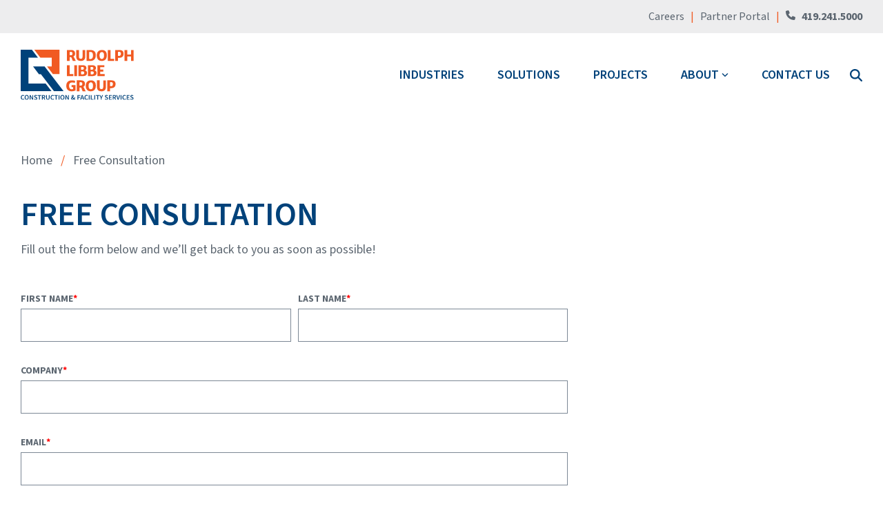

--- FILE ---
content_type: text/css
request_url: https://rlgbuilds.com/hubfs/hub_generated/template_assets/1/166342295954/1768599294592/template_child.min.css
body_size: 1367
content:
@import url("https://fonts.googleapis.com/css2?family=Source+Sans+3:ital,wght@0,200..900;1,200..900&display=swap");@import url("https://cdnjs.cloudflare.com/ajax/libs/font-awesome/6.5.2/css/all.min.css");@import url("https://cdnjs.cloudflare.com/ajax/libs/slick-carousel/1.9.0/slick-theme.css");@import url("https://cdnjs.cloudflare.com/ajax/libs/slick-carousel/1.9.0/slick.min.css");body *{font-family:Source Sans\ 3,sans-serif}:root{--white:#fff;--black:#000;--orange:#f15a22;--light-orange:#f7941d;--dark-orange:#da471f;--blue:#00427a;--light-blue:#00b4ed;--dark-blue:#002e5e;--hivis-yellow:#e7e514;--dark-yellow:#d1ce02;--grey:#d1d3d4;--dark-grey:#5c6670;--deep-grey-3:#6d6e71;--deep-grey:#414042}.post-page-full .hhs-blog-cards.post-page{margin-bottom:100px}a:not([class^=cta]):hover{text-decoration:underline}.strip-nav .icon a svg{fill:var(--dark-grey)}.dark-bg :not(blockquote):not(a):not(input):not(select):not(textarea):not(select option){color:var(--white)}.dark-bg .cta-four{background:var(--white)!important;color:var(--orange)!important}.dark-bg .cta-four:hover{background:var(--grey)!important}#hhs-main-nav .top-bar-search{align-items:center;background:none;border:0;cursor:pointer;display:inline-block;display:flex;margin-right:0;margin-top:0;padding:4px 0 4px 4px}.bullet-points ul,ul.bullet-points{margin:0}.bullet-points{padding-left:18px;position:relative}.list-arrow{padding-left:10px;position:relative}.list-arrow:before{color:#002e5e;content:"\f054";font-family:Font Awesome\ 6 Free;font-size:14px;font-weight:600;left:0;position:absolute;top:0}body ul{margin:0}ul.list-arrow{list-style:none;margin:0;padding:0}ul.list-arrow:before{display:none}ul.list-arrow li{padding-left:15px;position:relative}ul.list-arrow li:before{color:#002e5e;content:"\f054";display:block!important;font-family:Font Awesome\ 6 Free;font-size:14px;font-weight:600;left:0;line-height:1.4em;position:absolute;top:0}.orange-ul a,a.orange-ul{text-decoration-color:var(--orange)!important}.blog-index__post-content--small:hover h4.card_post_title a{text-decoration:underline;text-decoration-color:var(--orange)}.hs-blog-post #main-content{padding-bottom:50px}.outline--yellow{align-items:center;border:2px solid #e7e514;display:inline-flex;flex-wrap:nowrap;justify-content:space-between;line-height:0;text-decoration:none!important;transition:all .3s ease}.outline--yellow .btn-text{color:#e7e514;display:inline-block;font-size:18px;font-weight:700;letter-spacing:.5px;line-height:1;margin:0 -1px;padding:15px 16px;text-align:center;text-decoration:none;text-transform:uppercase;transition:all .3s ease;vertical-align:middle}.outline--yellow:focus span.btn-text,.outline--yellow:hover span.btn-text{background-color:#e7e514;color:#00427a!important}.outline--yellow:focus,.outline--yellow:hover{background-color:#00427a}.outline--yellow .icon-bg{align-items:center;display:flex;height:100%;justify-content:center;left:1px;line-height:0;position:relative;width:auto}.outline--yellow .icon-bg svg{height:100%;width:auto}.outline--yellow .icon-bg svg path{transition:all .3s ease}.outline--yellow:focus svg path:nth-child(2),.outline--yellow:hover svg path:nth-child(2){fill:#00427a}.outline--orange{align-items:center;background-color:#fff;border:2px solid #f15a22;display:inline-flex;flex-wrap:nowrap;justify-content:center;line-height:0;text-decoration:none!important;transition:all .3s ease}.outline--orange .btn-text{color:#f15a22;display:inline-block;font-size:18px;font-weight:700;letter-spacing:.5px;line-height:1;margin:0 -1px;padding:15px 16px;text-align:left;text-decoration:none;text-transform:uppercase;transition:all .3s ease;vertical-align:middle}.outline--orange:focus span.btn-text,.outline--orange:hover span.btn-text{background-color:#f15a22;color:#fff!important}.outline--orange:focus,.outline--orange:hover{background-color:#fff}.outline--orange .icon-bg{align-items:center;display:flex;height:100%;justify-content:center;left:1px;line-height:0;position:relative;width:auto}.outline--orange .icon-bg svg{height:100%;width:auto}.yellow_outline_with_blue_bg{align-items:center;background-color:#00427a;border:2px solid #e7e514;display:inline-flex;flex-wrap:nowrap;justify-content:center;line-height:0;text-decoration:none!important;transition:all .3s ease}.yellow_outline_with_blue_bg .btn-text{color:#e7e514;display:inline-block;font-size:18px;font-weight:700;letter-spacing:.5px;line-height:1;margin:0 -1px;padding:15px 16px;text-align:center;text-decoration:none;text-transform:uppercase;transition:all .3s ease;vertical-align:middle}.yellow_outline_with_blue_bg:focus span.btn-text,.yellow_outline_with_blue_bg:hover span.btn-text{background-color:#e7e514;color:#00427a!important}.yellow_outline_with_blue_bg:focus,.yellow_outline_with_blue_bg:hover{background-color:#00427a}.yellow_outline_with_blue_bg .icon-bg{align-items:center;display:flex;height:100%;justify-content:center;left:1px;line-height:0;position:relative;width:auto}.yellow_outline_with_blue_bg .icon-bg svg{height:100%;width:auto}.yellow_outline_with_blue_bg .icon-bg svg path{fill:#e7e514}.btnLink{align-items:center;color:#00427a;display:inline-flex;flex-wrap:nowrap;font-size:18px;font-weight:700;justify-content:center;letter-spacing:.5px;line-height:1;text-align:center;text-decoration:none!important;text-transform:uppercase;transition:all .3s ease}.btnLink span{line-height:inherit}.btnLink span svg path{fill:#00427a;transition:all .3s ease}.btnLink span svg{margin-left:12px}.btnLink span svg path:first-child{fill:#fff}a.btnLink:hover span.icon-bg svg path:nth-child(2){fill:#f15a22}.btn-yellow{color:#e6e41a}.btn-yellow span svg path,.btn-yellow span svg path:first-child{fill:#e6e41a}.btn-yellow:focus,.btn-yellow:focus span svg path,.btn-yellow:hover,.btn-yellow:hover span svg path{color:#bebc17;fill:#bebc17}a.btnLink.btn-yellow:hover span.icon-bg svg path:nth-child(2){fill:#bebc17}a.btnLink.btn-yellow:hover span.icon-bg svg path:first-child{fill:#fff}.btn-blue{color:#00427a}.btn-blue span svg path,.btn-blue span svg path:first-child{fill:#00427a}.btn-blue:focus,.btn-blue:focus span svg path,.btn-blue:hover,.btn-blue:hover span svg path{color:#002e5e;fill:#002e5e}a.btnLink.btn-blue:hover span.icon-bg svg path:nth-child(2){fill:#002e5e}a.btnLink.btn-blue:hover span.icon-bg svg path:first-child{fill:#fff}.btn-orange{color:#f15a22}.btn-orange span svg path,.btn-orange span svg path:first-child{fill:#f15a22}.btn-orange:focus,.btn-orange:focus span svg path,.btn-orange:hover,.btn-orange:hover span svg path{color:#da471f;fill:#da471f}a.btnLink.btn-orange:hover span.icon-bg svg path:nth-child(2){fill:#da471f}a.btnLink.btn-orange:hover span.icon-bg svg path:first-child{fill:#fff}.btn-white{color:#fff}.btn-white span svg path{fill:#fff}.btn-white:focus,.btn-white:focus span svg path,.btn-white:hover,.btn-white:hover span svg path{color:#bcbec0;fill:#bcbec0}a.btnLink.btn-white:hover span.icon-bg svg path:nth-child(2){fill:#bcbec0}a.btnLink.btn-white:hover span.icon-bg svg path:first-child{fill:#fff}a.btnLink>span>svg{width:unset!important}.btn-grey{color:#58595b}.btn-grey span svg path,.btn-grey span svg path:first-child{fill:#58595b}.btn-grey:focus,.btn-grey:focus span svg path,.btn-grey:hover,.btn-grey:hover span svg path{color:#808285;fill:#808285}a.btnLink.btn-grey:hover span.icon-bg svg path:nth-child(2){fill:#808285}a.btnLink.btn-grey:hover span.icon-bg svg path:first-child{fill:#fff}input[type=submit]{cursor:pointer}.ChevronBox:before{top:0}.ChevronBox:after,.ChevronBox:before{content:"";height:14%;position:absolute;right:-1px;width:48px}.ChevronBox:after{bottom:0}.ChevronBox.outline--orange:after,.ChevronBox.outline--orange:before{background-color:#f15a22}.ChevronBox.outline--yellow:after,.ChevronBox.outline--yellow:before{background-color:#e7e514}.ChevronBox.outline--yellow .icon-bg svg path:first-child{fill:#ede614}.ChevronBox.outline--yellow-with-bluesvg:after,.ChevronBox.outline--yellow-with-bluesvg:before{background-color:#e7e514}.ChevronBox.outline--yellow-with-bluesvg .icon-bg svg path:nth-child(2){fill:#00427a}.ChevronBox.yellow_outline_with_blue_bg:after,.ChevronBox.yellow_outline_with_blue_bg:before{background-color:#00427a}.ChevronBox.yellow_outline_with_blue_bg .icon-bg svg path:first-child{fill:#00427a}.ChevronBox,.clean-base.hubdb-listing{position:relative}.clean-base.hubdb-listing .c-wave-con-btm{display:none}.clean-base.hubdb-listing:after{background-image:url(https://45414520.fs1.hubspotusercontent-na1.net/hubfs/45414520/hero_image_mask_orange.png);background-position:bottom;background-repeat:no-repeat;background-size:100%;content:"";display:block;height:100%;left:0;position:absolute;top:0;width:100%;z-index:1}a.flexi-card-outer.c-hover-scale:hover{text-decoration:none}a.flexi-card-outer.c-hover-scale:hover .c-card-content h1,a.flexi-card-outer.c-hover-scale:hover .c-card-content h2,a.flexi-card-outer.c-hover-scale:hover .c-card-content h3,a.flexi-card-outer.c-hover-scale:hover .c-card-content h4,a.flexi-card-outer.c-hover-scale:hover .c-card-content h5,a.flexi-card-outer.c-hover-scale:hover .c-card-content h6{color:#f15a22;text-decoration:underline}@media (max-width:961px){blockquote{font-size:22px}}@media(max-width:767px){body form .form-columns-2 .hs-form-field .hs-input{width:100%!important}}@media(max-width:575px){#hs_cos_wrapper_global_footer .hhs-footer-mod{padding-top:40px!important}}img.mw-100,table tr td img.alignnone,table tr td img.size-full{max-width:100%}.pl-desktop-30{padding-left:30px}@media (max-width:575px){.pl-desktop-30{padding-left:0}}

--- FILE ---
content_type: application/javascript
request_url: https://rlgbuilds.com/hubfs/hub_generated/template_assets/1/166343598215/1768599288066/template_child.min.js
body_size: -27
content:
document.querySelectorAll(".outline--yellow").forEach(function(element){element.innerHTML='<span class="btn-text">'+element.innerHTML+"</span>"}),document.querySelectorAll(".yellow_outline_with_blue_bg").forEach(function(element){element.innerHTML='<span class="btn-text">'+element.innerHTML+"</span>"}),document.querySelectorAll(".outline--orange").forEach(function(element){element.innerHTML='<span class="btn-text">'+element.innerHTML+"</span>"}),document.querySelectorAll(".ChevronBox").forEach(function(element){element.innerHTML+='<span class="icon-bg"><svg xmlns="http://www.w3.org/2000/svg" width="48" height="48" viewBox="0 0 48 48" fill="none"><path d="M0 0H48V48H0V0Z" fill="#F15A22"/><path fill-rule="evenodd" clip-rule="evenodd" d="M7.09999 38L19 24L7 10H15L27 24L15 38H7.09999ZM21.1 38L33 24L21 10H29L41 24L29 38H21.1Z" fill="white"/></svg></span>'}),document.querySelectorAll(".Chevron").forEach(function(element){element.innerHTML+='<span><svg xmlns="http://www.w3.org/2000/svg" width="34" height="28" viewBox="0 0 34 28" fill="none"><path fill-rule="evenodd" clip-rule="evenodd" d="M0.0999908 28L12 14L0 0H8L20 14L8 28H0.0999908ZM14.1 28L26 14L14 0H22L34 14L22 28H14.1Z" /></svg></span>'});
//# sourceURL=https://45414520.fs1.hubspotusercontent-na1.net/hubfs/45414520/hub_generated/template_assets/1/166343598215/1768599288066/template_child.js

--- FILE ---
content_type: image/svg+xml
request_url: https://rlgbuilds.com/hubfs/rlg-logo-color-tagline.svg
body_size: 6154
content:
<svg width="303" height="135" viewBox="0 0 303 135" fill="none" xmlns="http://www.w3.org/2000/svg">
<g clip-path="url(#clip0_5_868)">
<path d="M52.5599 21.17H82.9799L82.9499 44.98H70.7099L86.3099 65.46H103.87V0H36.3799L52.5599 21.17Z" fill="#F15A22"/>
<path d="M66.8 90.49H20.82L20.83 21.26H46.21L30.03 0.0400391H0.01V0.430039L0 0.420039V111.17H82.58L66.8 90.49Z" fill="#00427A"/>
<path d="M64.3501 45.12V45.07H33.1201L48.8301 65.51H54.1701L54.1601 65.53L88.9901 111.17H114.82L64.3501 45.12Z" fill="#00427A"/>
<path d="M134.1 19.82H130.97V30.11H123.73V0.790039H134.42C135.63 0.790039 136.67 0.850039 137.54 0.970039C138.41 1.09004 139.25 1.29004 140.05 1.56004C140.85 1.83004 141.6 2.20004 142.29 2.66004C142.98 3.12004 143.59 3.69004 144.11 4.38004C145.22 5.87004 145.77 7.74004 145.77 10C145.77 14.17 144.23 16.95 141.16 18.35C142.05 19.05 142.99 20.47 143.98 22.6C144.39 23.48 144.79 24.38 145.19 25.33C145.59 26.27 146.04 27.17 146.53 28.02L147.73 30.12H139.72C139.49 29.81 139.16 29.18 138.74 28.21C138.31 27.24 137.95 26.28 137.64 25.33C137.33 24.37 137.02 23.49 136.69 22.68C136.36 21.87 135.99 21.19 135.58 20.65C135.17 20.11 134.68 19.84 134.09 19.84L134.1 19.82ZM134.06 5.77004C132.8 5.77004 131.77 5.89004 130.97 6.13004V14.82C131.64 14.91 132.34 14.96 133.07 14.96H134.54C135.94 14.96 137.02 14.48 137.78 13.53C138.45 12.68 138.79 11.52 138.79 10.06C138.79 7.20004 137.21 5.78004 134.06 5.78004V5.77004Z" fill="#F15A22"/>
<path d="M172.94 17.77C172.94 26.01 168.95 30.13 160.97 30.13C154.62 30.13 150.75 27.68 149.38 22.77C148.95 21.23 148.73 19.53 148.73 17.66L148.81 0.800039H156.01L155.95 16.77V18.02C155.95 18.76 156.05 19.62 156.25 20.58C156.45 21.54 156.76 22.31 157.18 22.9C157.9 23.92 159.13 24.43 160.86 24.43C162.59 24.43 163.78 23.9 164.54 22.83C165.35 21.69 165.76 19.67 165.76 16.78V0.790039H172.93V17.77H172.94Z" fill="#F15A22"/>
<path d="M186.58 30.11H176.29V0.790039H186.91C194.08 0.790039 198.54 3.47004 200.29 8.83004C200.86 10.57 201.15 12.6 201.15 14.92C201.15 17.24 200.82 19.37 200.16 21.28C198.84 25.12 196.34 27.72 192.67 29.09C190.89 29.77 188.86 30.11 186.59 30.11H186.58ZM186.79 5.88004C185.72 5.88004 184.66 5.96004 183.59 6.13004V24.62C184.28 24.81 185.25 24.91 186.53 24.91C187.81 24.91 188.85 24.72 189.68 24.34C190.51 23.96 191.21 23.38 191.8 22.61C193.01 20.98 193.61 18.58 193.61 15.39C193.61 11.96 193.03 9.50004 191.88 8.01004C190.8 6.60004 189.11 5.89004 186.81 5.89004L186.79 5.88004Z" fill="#F15A22"/>
<path d="M211.41 29.17C206.29 27.11 203.73 22.49 203.73 15.31C203.73 12.91 204.1 10.76 204.83 8.88004C205.56 7.00004 206.54 5.47004 207.76 4.30004C210.24 1.96004 213.7 0.790039 218.15 0.790039C222.04 0.790039 225.11 2.06004 227.36 4.60004C229.61 7.14004 230.73 10.61 230.73 15C230.73 20.1 229.43 23.94 226.84 26.53C224.45 28.92 221.1 30.12 216.8 30.12C214.8 30.12 213.01 29.8 211.42 29.16L211.41 29.17ZM217.26 24.81C221.25 24.81 223.25 21.61 223.25 15.22C223.25 10.95 222.19 8.17004 220.09 6.89004C219.38 6.47004 218.56 6.25004 217.64 6.25004C216.72 6.25004 215.87 6.40004 215.1 6.71004C214.32 7.02004 213.65 7.53004 213.08 8.26004C211.83 9.84004 211.21 12.26 211.21 15.52C211.21 19.88 212.34 22.74 214.6 24.12C215.36 24.58 216.25 24.81 217.27 24.81H217.26Z" fill="#F15A22"/>
<path d="M233.47 0.790039H240.85V24.64H250.42V30.11H233.47V0.790039Z" fill="#F15A22"/>
<path d="M268.68 21.02C267.19 21.49 265.62 21.73 263.97 21.73H260.58V30.12H253.3V0.790039H264.51C266.11 0.790039 267.6 0.970039 268.98 1.32004C270.36 1.67004 271.53 2.26004 272.5 3.07004C274.48 4.73004 275.47 7.38004 275.47 11.01C275.47 16.24 273.21 19.57 268.68 21.01V21.02ZM265.63 5.89004C265.05 5.67004 264.29 5.56004 263.35 5.56004C262.41 5.56004 261.49 5.68004 260.58 5.91004V16.38C261.66 16.48 262.59 16.54 263.38 16.54C264.17 16.54 264.85 16.44 265.44 16.24C266.02 16.04 266.53 15.71 266.97 15.25C267.9 14.28 268.36 12.81 268.36 10.84C268.36 8.25004 267.45 6.60004 265.63 5.90004V5.89004Z" fill="#F15A22"/>
<path d="M278.27 0.790039H285.57V12.86H295.52V0.790039H302.76V30.11H295.52V18.08H285.57V30.11H278.27V0.790039Z" fill="#F15A22"/>
<path d="M123.73 41.46H131.11V65.31H140.68V70.78H123.73V41.46Z" fill="#F15A22"/>
<path d="M143.55 41.46H150.87V70.78H143.55V41.46Z" fill="#F15A22"/>
<path d="M175.18 68.26C174.25 69.05 173.02 69.67 171.48 70.11C169.94 70.55 168.04 70.77 165.77 70.77H154.57V41.45H165.02C172.45 41.45 176.17 43.92 176.17 48.86C176.17 51.3 175.36 53.15 173.73 54.4C173.18 54.8 172.55 55.1 171.82 55.31C173.54 55.51 174.93 56.19 176.01 57.33C177.14 58.51 177.71 59.88 177.71 61.44C177.71 63 177.52 64.32 177.14 65.42C176.76 66.52 176.1 67.46 175.18 68.25V68.26ZM169.25 49.68C169.25 48.34 168.82 47.43 167.96 46.94C167.1 46.45 165.93 46.2 164.44 46.2C162.95 46.2 162.06 46.29 161.77 46.47V53.43C162.18 53.53 162.94 53.58 164.06 53.58C165.18 53.58 166.03 53.51 166.6 53.37C167.18 53.23 167.66 53 168.06 52.68C168.85 52.02 169.24 51.02 169.24 49.68H169.25ZM170.28 61.91C170.28 59.34 168.57 58.06 165.15 58.06C163.36 58.06 162.23 58.11 161.78 58.21V65.72C162.26 66.01 163.39 66.16 165.16 66.16C166.93 66.16 168.23 65.83 169.05 65.17C169.87 64.51 170.28 63.42 170.28 61.91Z" fill="#F15A22"/>
<path d="M200.7 68.26C199.77 69.05 198.54 69.67 197 70.11C195.46 70.55 193.56 70.77 191.29 70.77H180.09V41.45H190.54C197.97 41.45 201.69 43.92 201.69 48.86C201.69 51.3 200.88 53.15 199.25 54.4C198.7 54.8 198.07 55.1 197.34 55.31C199.06 55.51 200.45 56.19 201.53 57.33C202.66 58.51 203.23 59.88 203.23 61.44C203.23 63 203.04 64.32 202.66 65.42C202.28 66.52 201.62 67.46 200.7 68.25V68.26ZM194.77 49.68C194.77 48.34 194.34 47.43 193.48 46.94C192.62 46.45 191.45 46.2 189.96 46.2C188.47 46.2 187.58 46.29 187.29 46.47V53.43C187.7 53.53 188.46 53.58 189.58 53.58C190.7 53.58 191.55 53.51 192.12 53.37C192.7 53.23 193.18 53 193.58 52.68C194.37 52.02 194.76 51.02 194.76 49.68H194.77ZM195.8 61.91C195.8 59.34 194.09 58.06 190.67 58.06C188.88 58.06 187.75 58.11 187.3 58.21V65.72C187.78 66.01 188.91 66.16 190.68 66.16C192.45 66.16 193.75 65.83 194.57 65.17C195.39 64.51 195.8 63.42 195.8 61.91Z" fill="#F15A22"/>
<path d="M205.62 41.46H223.96V46.87H212.81V53.31H221.41V58.59H212.81V65.22H225.1V70.77H205.62V41.45V41.46Z" fill="#F15A22"/>
<path d="M133.26 105.32C134.09 105.8 135.22 106.04 136.66 106.04C138.1 106.04 139.33 105.84 140.33 105.44V100.45L136.19 100.15V95.04H146.96V109.52C146.43 109.52 145.8 109.64 145.07 109.89C144.35 110.14 143.73 110.35 143.21 110.51C142.7 110.68 142.1 110.83 141.43 110.97C139.92 111.29 138.14 111.45 136.08 111.45C134.02 111.45 132.13 111.12 130.37 110.47C128.62 109.82 127.12 108.87 125.89 107.64C123.32 105.05 122.04 101.48 122.04 96.94C122.04 90.31 124.51 85.86 129.45 83.59C131.6 82.61 134.13 82.12 137.06 82.12C139.4 82.12 141.63 82.39 143.75 82.92C144.3 83.05 144.84 83.16 145.39 83.26L145.2 89.3C143.17 88.3 140.55 87.8 137.35 87.8C134.85 87.8 132.9 88.56 131.52 90.09C130.15 91.62 129.46 93.73 129.46 96.43C129.46 99.3 130.03 101.58 131.18 103.3C131.74 104.16 132.43 104.84 133.26 105.32Z" fill="#F15A22"/>
<path d="M160.5 101.14H157.37V111.43H150.13V82.11H160.82C162.03 82.11 163.07 82.17 163.94 82.29C164.81 82.41 165.65 82.61 166.45 82.88C167.25 83.15 168 83.52 168.69 83.98C169.38 84.44 169.99 85.01 170.51 85.7C171.62 87.19 172.17 89.06 172.17 91.32C172.17 95.49 170.63 98.27 167.56 99.67C168.45 100.37 169.39 101.79 170.38 103.92C170.79 104.8 171.19 105.7 171.59 106.65C171.99 107.59 172.44 108.49 172.93 109.34L174.13 111.44H166.12C165.89 111.13 165.56 110.5 165.14 109.53C164.71 108.56 164.35 107.6 164.04 106.65C163.73 105.69 163.42 104.81 163.09 104C162.76 103.19 162.39 102.51 161.98 101.97C161.57 101.43 161.08 101.16 160.49 101.16L160.5 101.14ZM160.46 87.09C159.2 87.09 158.17 87.21 157.37 87.45V96.14C158.04 96.23 158.74 96.28 159.47 96.28H160.94C162.34 96.28 163.42 95.8 164.18 94.85C164.85 94 165.19 92.84 165.19 91.38C165.19 88.52 163.61 87.1 160.46 87.1V87.09Z" fill="#F15A22"/>
<path d="M181.96 110.49C176.84 108.43 174.28 103.81 174.28 96.63C174.28 94.23 174.65 92.08 175.38 90.2C176.11 88.32 177.09 86.79 178.31 85.62C180.79 83.28 184.25 82.11 188.7 82.11C192.59 82.11 195.66 83.38 197.91 85.92C200.16 88.46 201.28 91.93 201.28 96.32C201.28 101.42 199.98 105.26 197.39 107.85C195 110.24 191.65 111.44 187.35 111.44C185.35 111.44 183.56 111.12 181.97 110.48L181.96 110.49ZM187.81 106.13C191.8 106.13 193.8 102.93 193.8 96.54C193.8 92.27 192.74 89.49 190.64 88.21C189.93 87.79 189.11 87.57 188.19 87.57C187.27 87.57 186.42 87.72 185.65 88.03C184.87 88.34 184.2 88.85 183.63 89.58C182.38 91.16 181.76 93.58 181.76 96.84C181.76 101.2 182.89 104.06 185.15 105.44C185.91 105.9 186.8 106.13 187.82 106.13H187.81Z" fill="#F15A22"/>
<path d="M228.34 99.1C228.34 107.34 224.35 111.46 216.37 111.46C210.02 111.46 206.15 109.01 204.78 104.1C204.35 102.56 204.13 100.86 204.13 98.99L204.21 82.13H211.41L211.35 98.1V99.35C211.35 100.09 211.45 100.95 211.65 101.91C211.85 102.87 212.16 103.64 212.58 104.23C213.3 105.25 214.53 105.76 216.26 105.76C217.99 105.76 219.18 105.23 219.94 104.16C220.75 103.02 221.16 101 221.16 98.11V82.14H228.33V99.12L228.34 99.1Z" fill="#F15A22"/>
<path d="M247.29 102.34C245.8 102.81 244.23 103.05 242.58 103.05H239.19V111.44H231.91V82.12H243.12C244.72 82.12 246.21 82.3 247.59 82.65C248.97 83 250.14 83.59 251.11 84.4C253.09 86.06 254.08 88.71 254.08 92.34C254.08 97.57 251.82 100.9 247.29 102.34ZM244.24 87.21C243.66 86.99 242.9 86.88 241.96 86.88C241.02 86.88 240.1 87 239.19 87.23V97.7C240.27 97.8 241.2 97.86 241.99 97.86C242.78 97.86 243.46 97.76 244.05 97.56C244.64 97.36 245.14 97.03 245.58 96.57C246.51 95.6 246.97 94.13 246.97 92.16C246.97 89.57 246.06 87.92 244.24 87.22V87.21Z" fill="#F15A22"/>
<path d="M6.01977 121.32C7.54977 121.32 8.77977 122.06 9.56977 122.9L8.34977 124.27C7.69977 123.64 6.99977 123.24 6.03977 123.24C3.99977 123.24 2.52977 124.96 2.52977 127.76C2.52977 130.56 3.87977 132.32 5.95977 132.32C7.06977 132.32 7.88977 131.86 8.58977 131.08L9.80977 132.43C8.79977 133.59 7.49977 134.24 5.91977 134.24C2.75977 134.24 0.259766 131.95 0.259766 127.82C0.259766 123.69 2.80977 121.32 6.01977 121.32Z" fill="#00427A"/>
<path d="M10.5601 127.72C10.5601 123.7 12.8101 121.32 16.0701 121.32C19.3301 121.32 21.5601 123.7 21.5601 127.72C21.5601 131.74 19.3101 134.24 16.0701 134.24C12.8301 134.24 10.5601 131.76 10.5601 127.72ZM19.2901 127.72C19.2901 124.94 18.0101 123.24 16.0701 123.24C14.1301 123.24 12.8301 124.94 12.8301 127.72C12.8301 130.5 14.1101 132.31 16.0701 132.31C18.0301 132.31 19.2901 130.52 19.2901 127.72Z" fill="#00427A"/>
<path d="M24.02 121.55H26.29L30.16 128.57L31.46 131.22H31.54C31.43 129.94 31.25 128.36 31.25 126.97V121.56H33.35V134.03H31.08L27.21 127.01L25.91 124.36H25.83C25.94 125.68 26.12 127.18 26.12 128.57V134.02H24.02V121.55Z" fill="#00427A"/>
<path d="M36.8801 130.91C37.7801 131.75 38.9801 132.32 40.1401 132.32C41.5301 132.32 42.3101 131.69 42.3101 130.72C42.3101 129.69 41.5101 129.37 40.3701 128.89L38.6701 128.15C37.4301 127.64 36.1501 126.66 36.1501 124.83C36.1501 122.85 37.9001 121.32 40.3201 121.32C41.7901 121.32 43.2001 121.93 44.1701 122.9L43.0301 124.31C42.2501 123.64 41.3901 123.24 40.3201 123.24C39.1401 123.24 38.3801 123.79 38.3801 124.71C38.3801 125.68 39.3301 126.04 40.3601 126.46L42.0401 127.17C43.5301 127.8 44.5601 128.73 44.5601 130.54C44.5601 132.56 42.8801 134.24 40.0801 134.24C38.4001 134.24 36.7801 133.57 35.6001 132.41L36.8801 130.9V130.91Z" fill="#00427A"/>
<path d="M48.9301 123.42H45.3301V121.55H54.7301V123.42H51.1501V134.02H48.9401V123.42H48.9301Z" fill="#00427A"/>
<path d="M63.5498 134.01L60.8598 129.13H58.9698V134.01H56.7598V121.54H60.9498C63.5398 121.54 65.5398 122.46 65.5398 125.24C65.5398 127.15 64.5498 128.29 63.0398 128.8L66.0098 134H63.5298L63.5498 134.01ZM58.9798 127.38H60.7298C62.4498 127.38 63.3598 126.66 63.3598 125.24C63.3598 123.82 62.4398 123.32 60.7298 123.32H58.9798V127.38Z" fill="#00427A"/>
<path d="M68.0498 121.55H70.2598V128.72C70.2598 131.43 71.2898 132.32 72.7998 132.32C74.3098 132.32 75.3698 131.42 75.3698 128.72V121.55H77.5098V128.55C77.5098 132.65 75.6798 134.25 72.7998 134.25C69.9198 134.25 68.0498 132.65 68.0498 128.55V121.55Z" fill="#00427A"/>
<path d="M85.6501 121.32C87.1801 121.32 88.4101 122.06 89.2001 122.9L87.9801 124.27C87.3301 123.64 86.6301 123.24 85.6701 123.24C83.6301 123.24 82.1601 124.96 82.1601 127.76C82.1601 130.56 83.5101 132.32 85.5901 132.32C86.7001 132.32 87.5201 131.86 88.2201 131.08L89.4401 132.43C88.4301 133.59 87.1301 134.24 85.5501 134.24C82.3901 134.24 79.8901 131.95 79.8901 127.82C79.8901 123.69 82.4401 121.32 85.6501 121.32Z" fill="#00427A"/>
<path d="M93.7099 123.42H90.1099V121.55H99.5099V123.42H95.9299V134.02H93.7199V123.42H93.7099Z" fill="#00427A"/>
<path d="M101.55 121.55H103.76V134.02H101.55V121.55Z" fill="#00427A"/>
<path d="M106.2 127.72C106.2 123.7 108.45 121.32 111.71 121.32C114.97 121.32 117.2 123.7 117.2 127.72C117.2 131.74 114.95 134.24 111.71 134.24C108.47 134.24 106.2 131.76 106.2 127.72ZM114.93 127.72C114.93 124.94 113.65 123.24 111.71 123.24C109.77 123.24 108.47 124.94 108.47 127.72C108.47 130.5 109.75 132.31 111.71 132.31C113.67 132.31 114.93 130.52 114.93 127.72Z" fill="#00427A"/>
<path d="M119.66 121.55H121.93L125.8 128.57L127.1 131.22H127.18C127.07 129.94 126.89 128.36 126.89 126.97V121.56H128.99V134.03H126.72L122.85 127.01L121.55 124.36H121.47C121.58 125.68 121.76 127.18 121.76 128.57V134.02H119.66V121.55Z" fill="#00427A"/>
<path d="M145.76 134.24C144.81 134.01 143.76 133.57 142.73 132.91C141.74 133.73 140.5 134.24 138.97 134.24C136.49 134.24 134.99 132.7 134.99 130.73C134.99 129.01 136.11 128 137.37 127.17C136.85 126.22 136.57 125.28 136.57 124.43C136.57 122.71 137.81 121.32 139.71 121.32C141.41 121.32 142.46 122.39 142.46 123.97C142.46 125.55 141.11 126.64 139.75 127.59C140.51 128.62 141.52 129.63 142.59 130.45C143.28 129.54 143.83 128.43 144.17 127.13H146.19C145.73 128.69 145.03 130.16 144.06 131.46C144.88 131.96 145.64 132.32 146.31 132.45L145.76 134.24ZM139.24 132.54C139.93 132.54 140.61 132.25 141.24 131.8C140.13 130.87 139.09 129.78 138.29 128.65C137.58 129.22 137.09 129.83 137.09 130.59C137.09 131.75 138.01 132.53 139.24 132.53V132.54ZM138.9 126.23C139.93 125.58 140.75 124.95 140.75 123.98C140.75 123.31 140.46 122.8 139.74 122.8C138.96 122.8 138.41 123.45 138.41 124.4C138.41 124.97 138.6 125.58 138.91 126.23H138.9Z" fill="#00427A"/>
<path d="M152.1 121.55H159.63V123.42H154.31V126.95H158.83V128.82H154.31V134.02H152.1V121.55Z" fill="#00427A"/>
<path d="M166.8 130.64H162.63L161.66 134.01H159.39L163.47 121.54H166.06L170.12 134.01H167.77L166.8 130.64ZM166.3 128.9L165.86 127.38C165.48 126.06 165.1 124.64 164.74 123.26H164.66C164.32 124.65 163.95 126.06 163.55 127.38L163.11 128.9H166.29H166.3Z" fill="#00427A"/>
<path d="M176.51 121.32C178.03 121.32 179.27 122.06 180.06 122.9L178.84 124.27C178.19 123.64 177.49 123.24 176.53 123.24C174.49 123.24 173.02 124.96 173.02 127.76C173.02 130.56 174.37 132.32 176.45 132.32C177.56 132.32 178.37 131.86 179.08 131.08L180.3 132.43C179.29 133.59 177.99 134.24 176.41 134.24C173.25 134.24 170.75 131.95 170.75 127.82C170.75 123.69 173.3 121.32 176.51 121.32Z" fill="#00427A"/>
<path d="M182.34 121.55H184.55V134.02H182.34V121.55Z" fill="#00427A"/>
<path d="M187.66 121.55H189.87V132.15H195.04V134.02H187.66V121.55Z" fill="#00427A"/>
<path d="M197.17 121.55H199.38V134.02H197.17V121.55Z" fill="#00427A"/>
<path d="M205.01 123.42H201.41V121.55H210.81V123.42H207.23V134.02H205.02V123.42H205.01Z" fill="#00427A"/>
<path d="M214.61 129.38L210.85 121.54H213.21L214.56 124.72C214.92 125.65 215.28 126.51 215.67 127.46H215.75C216.15 126.51 216.55 125.65 216.91 124.72L218.26 121.54H220.57L216.81 129.38V134.01H214.6V129.38H214.61Z" fill="#00427A"/>
<path d="M226.36 130.91C227.26 131.75 228.46 132.32 229.62 132.32C231.01 132.32 231.79 131.69 231.79 130.72C231.79 129.69 230.99 129.37 229.85 128.89L228.15 128.15C226.91 127.64 225.63 126.66 225.63 124.83C225.63 122.85 227.38 121.32 229.8 121.32C231.27 121.32 232.68 121.93 233.65 122.9L232.51 124.31C231.73 123.64 230.87 123.24 229.8 123.24C228.62 123.24 227.86 123.79 227.86 124.71C227.86 125.68 228.81 126.04 229.84 126.46L231.52 127.17C233.01 127.8 234.04 128.73 234.04 130.54C234.04 132.56 232.36 134.24 229.56 134.24C227.88 134.24 226.26 133.57 225.08 132.41L226.36 130.9V130.91Z" fill="#00427A"/>
<path d="M236.27 121.55H243.76V123.42H238.48V126.6H242.96V128.47H238.48V132.15H243.95V134.02H236.27V121.55Z" fill="#00427A"/>
<path d="M253.24 134.01L250.55 129.13H248.66V134.01H246.45V121.54H250.64C253.23 121.54 255.23 122.46 255.23 125.24C255.23 127.15 254.24 128.29 252.73 128.8L255.7 134H253.22L253.24 134.01ZM248.66 127.38H250.41C252.13 127.38 253.04 126.66 253.04 125.24C253.04 123.82 252.12 123.32 250.41 123.32H248.66V127.38Z" fill="#00427A"/>
<path d="M255.85 121.55H258.19L259.94 127.82C260.34 129.23 260.61 130.45 261.03 131.88H261.11C261.53 130.45 261.82 129.23 262.22 127.82L263.96 121.55H266.21L262.36 134.02H259.73L255.86 121.55H255.85Z" fill="#00427A"/>
<path d="M267.67 121.55H269.88V134.02H267.67V121.55Z" fill="#00427A"/>
<path d="M278.08 121.32C279.61 121.32 280.84 122.06 281.63 122.9L280.41 124.27C279.76 123.64 279.06 123.24 278.1 123.24C276.06 123.24 274.59 124.96 274.59 127.76C274.59 130.56 275.94 132.32 278.02 132.32C279.13 132.32 279.95 131.86 280.65 131.08L281.87 132.43C280.86 133.59 279.56 134.24 277.98 134.24C274.82 134.24 272.32 131.95 272.32 127.82C272.32 123.69 274.87 121.32 278.08 121.32Z" fill="#00427A"/>
<path d="M283.91 121.55H291.4V123.42H286.12V126.6H290.6V128.47H286.12V132.15H291.59V134.02H283.91V121.55Z" fill="#00427A"/>
<path d="M294.51 130.91C295.41 131.75 296.61 132.32 297.77 132.32C299.16 132.32 299.94 131.69 299.94 130.72C299.94 129.69 299.14 129.37 298 128.89L296.3 128.15C295.06 127.64 293.78 126.66 293.78 124.83C293.78 122.85 295.53 121.32 297.95 121.32C299.42 121.32 300.83 121.93 301.8 122.9L300.66 124.31C299.88 123.64 299.02 123.24 297.95 123.24C296.77 123.24 296.01 123.79 296.01 124.71C296.01 125.68 296.96 126.04 297.99 126.46L299.67 127.17C301.16 127.8 302.19 128.73 302.19 130.54C302.19 132.56 300.51 134.24 297.71 134.24C296.03 134.24 294.41 133.57 293.23 132.41L294.51 130.9V130.91Z" fill="#00427A"/>
</g>
<defs>
<clipPath id="clip0_5_868">
<rect width="302.76" height="134.24" fill="white"/>
</clipPath>
</defs>
</svg>


--- FILE ---
content_type: image/svg+xml
request_url: https://rlgbuilds.com/hubfs/rlg-logo-tagline-gray.svg
body_size: 5862
content:
<svg width="303" height="135" viewBox="0 0 303 135" fill="none" xmlns="http://www.w3.org/2000/svg">
<g clip-path="url(#clip0_6093_54)">
<path d="M52.5599 21.17H82.9799L82.9499 44.98H70.7099L86.3099 65.46H103.87V0H36.3799L52.5599 21.17Z" fill="#BCBEC0"/>
<path d="M66.8 90.49H20.82L20.83 21.26H46.21L30.03 0.0399933H0.01V0.429993L0 0.419993V111.17H82.58L66.8 90.49Z" fill="#BCBEC0"/>
<path d="M64.3501 45.12V45.07H33.1201L48.8301 65.51H54.1701L54.1601 65.53L88.9901 111.17H114.82L64.3501 45.12Z" fill="#BCBEC0"/>
<path d="M134.1 19.82H130.97V30.11H123.73V0.789993H134.42C135.63 0.789993 136.67 0.849993 137.54 0.969993C138.41 1.08999 139.25 1.28999 140.05 1.55999C140.85 1.82999 141.6 2.19999 142.29 2.65999C142.98 3.11999 143.59 3.68999 144.11 4.37999C145.22 5.86999 145.77 7.73999 145.77 9.99999C145.77 14.17 144.23 16.95 141.16 18.35C142.05 19.05 142.99 20.47 143.98 22.6C144.39 23.48 144.79 24.38 145.19 25.33C145.59 26.27 146.04 27.17 146.53 28.02L147.73 30.12H139.72C139.49 29.81 139.16 29.18 138.74 28.21C138.31 27.24 137.95 26.28 137.64 25.33C137.33 24.37 137.02 23.49 136.69 22.68C136.36 21.87 135.99 21.19 135.58 20.65C135.17 20.11 134.68 19.84 134.09 19.84L134.1 19.82ZM134.06 5.76999C132.8 5.76999 131.77 5.88999 130.97 6.12999V14.82C131.64 14.91 132.34 14.96 133.07 14.96H134.54C135.94 14.96 137.02 14.48 137.78 13.53C138.45 12.68 138.79 11.52 138.79 10.06C138.79 7.19999 137.21 5.77999 134.06 5.77999V5.76999Z" fill="#BCBEC0"/>
<path d="M172.94 17.77C172.94 26.01 168.95 30.13 160.97 30.13C154.62 30.13 150.75 27.68 149.38 22.77C148.95 21.23 148.73 19.53 148.73 17.66L148.81 0.799993H156.01L155.95 16.77V18.02C155.95 18.76 156.05 19.62 156.25 20.58C156.45 21.54 156.76 22.31 157.18 22.9C157.9 23.92 159.13 24.43 160.86 24.43C162.59 24.43 163.78 23.9 164.54 22.83C165.35 21.69 165.76 19.67 165.76 16.78V0.789993H172.93V17.77H172.94Z" fill="#BCBEC0"/>
<path d="M186.58 30.11H176.29V0.789993H186.91C194.08 0.789993 198.54 3.46999 200.29 8.82999C200.86 10.57 201.15 12.6 201.15 14.92C201.15 17.24 200.82 19.37 200.16 21.28C198.84 25.12 196.34 27.72 192.67 29.09C190.89 29.77 188.86 30.11 186.59 30.11H186.58ZM186.79 5.87999C185.72 5.87999 184.66 5.95999 183.59 6.12999V24.62C184.28 24.81 185.25 24.91 186.53 24.91C187.81 24.91 188.85 24.72 189.68 24.34C190.51 23.96 191.21 23.38 191.8 22.61C193.01 20.98 193.61 18.58 193.61 15.39C193.61 11.96 193.03 9.49999 191.88 8.00999C190.8 6.59999 189.11 5.88999 186.81 5.88999L186.79 5.87999Z" fill="#BCBEC0"/>
<path d="M211.41 29.17C206.29 27.11 203.73 22.49 203.73 15.31C203.73 12.91 204.1 10.76 204.83 8.87999C205.56 6.99999 206.54 5.46999 207.76 4.29999C210.24 1.95999 213.7 0.789993 218.15 0.789993C222.04 0.789993 225.11 2.05999 227.36 4.59999C229.61 7.13999 230.73 10.61 230.73 15C230.73 20.1 229.43 23.94 226.84 26.53C224.45 28.92 221.1 30.12 216.8 30.12C214.8 30.12 213.01 29.8 211.42 29.16L211.41 29.17ZM217.26 24.81C221.25 24.81 223.25 21.61 223.25 15.22C223.25 10.95 222.19 8.16999 220.09 6.88999C219.38 6.46999 218.56 6.24999 217.64 6.24999C216.72 6.24999 215.87 6.39999 215.1 6.70999C214.32 7.01999 213.65 7.52999 213.08 8.25999C211.83 9.83999 211.21 12.26 211.21 15.52C211.21 19.88 212.34 22.74 214.6 24.12C215.36 24.58 216.25 24.81 217.27 24.81H217.26Z" fill="#BCBEC0"/>
<path d="M233.47 0.789993H240.85V24.64H250.42V30.11H233.47V0.789993Z" fill="#BCBEC0"/>
<path d="M268.68 21.02C267.19 21.49 265.62 21.73 263.97 21.73H260.58V30.12H253.3V0.789993H264.51C266.11 0.789993 267.6 0.969993 268.98 1.31999C270.36 1.66999 271.53 2.25999 272.5 3.06999C274.48 4.72999 275.47 7.37999 275.47 11.01C275.47 16.24 273.21 19.57 268.68 21.01V21.02ZM265.63 5.88999C265.05 5.66999 264.29 5.55999 263.35 5.55999C262.41 5.55999 261.49 5.67999 260.58 5.90999V16.38C261.66 16.48 262.59 16.54 263.38 16.54C264.17 16.54 264.85 16.44 265.44 16.24C266.02 16.04 266.53 15.71 266.97 15.25C267.9 14.28 268.36 12.81 268.36 10.84C268.36 8.24999 267.45 6.59999 265.63 5.89999V5.88999Z" fill="#BCBEC0"/>
<path d="M278.27 0.789993H285.57V12.86H295.52V0.789993H302.76V30.11H295.52V18.08H285.57V30.11H278.27V0.789993Z" fill="#BCBEC0"/>
<path d="M123.73 41.46H131.11V65.31H140.68V70.78H123.73V41.46Z" fill="#BCBEC0"/>
<path d="M143.55 41.46H150.87V70.78H143.55V41.46Z" fill="#BCBEC0"/>
<path d="M175.18 68.26C174.25 69.05 173.02 69.67 171.48 70.11C169.94 70.55 168.04 70.77 165.77 70.77H154.57V41.45H165.02C172.45 41.45 176.17 43.92 176.17 48.86C176.17 51.3 175.36 53.15 173.73 54.4C173.18 54.8 172.55 55.1 171.82 55.31C173.54 55.51 174.93 56.19 176.01 57.33C177.14 58.51 177.71 59.88 177.71 61.44C177.71 63 177.52 64.32 177.14 65.42C176.76 66.52 176.1 67.46 175.18 68.25V68.26ZM169.25 49.68C169.25 48.34 168.82 47.43 167.96 46.94C167.1 46.45 165.93 46.2 164.44 46.2C162.95 46.2 162.06 46.29 161.77 46.47V53.43C162.18 53.53 162.94 53.58 164.06 53.58C165.18 53.58 166.03 53.51 166.6 53.37C167.18 53.23 167.66 53 168.06 52.68C168.85 52.02 169.24 51.02 169.24 49.68H169.25ZM170.28 61.91C170.28 59.34 168.57 58.06 165.15 58.06C163.36 58.06 162.23 58.11 161.78 58.21V65.72C162.26 66.01 163.39 66.16 165.16 66.16C166.93 66.16 168.23 65.83 169.05 65.17C169.87 64.51 170.28 63.42 170.28 61.91Z" fill="#BCBEC0"/>
<path d="M200.7 68.26C199.77 69.05 198.54 69.67 197 70.11C195.46 70.55 193.56 70.77 191.29 70.77H180.09V41.45H190.54C197.97 41.45 201.69 43.92 201.69 48.86C201.69 51.3 200.88 53.15 199.25 54.4C198.7 54.8 198.07 55.1 197.34 55.31C199.06 55.51 200.45 56.19 201.53 57.33C202.66 58.51 203.23 59.88 203.23 61.44C203.23 63 203.04 64.32 202.66 65.42C202.28 66.52 201.62 67.46 200.7 68.25V68.26ZM194.77 49.68C194.77 48.34 194.34 47.43 193.48 46.94C192.62 46.45 191.45 46.2 189.96 46.2C188.47 46.2 187.58 46.29 187.29 46.47V53.43C187.7 53.53 188.46 53.58 189.58 53.58C190.7 53.58 191.55 53.51 192.12 53.37C192.7 53.23 193.18 53 193.58 52.68C194.37 52.02 194.76 51.02 194.76 49.68H194.77ZM195.8 61.91C195.8 59.34 194.09 58.06 190.67 58.06C188.88 58.06 187.75 58.11 187.3 58.21V65.72C187.78 66.01 188.91 66.16 190.68 66.16C192.45 66.16 193.75 65.83 194.57 65.17C195.39 64.51 195.8 63.42 195.8 61.91Z" fill="#BCBEC0"/>
<path d="M205.62 41.46H223.96V46.87H212.81V53.31H221.41V58.59H212.81V65.22H225.1V70.77H205.62V41.45V41.46Z" fill="#BCBEC0"/>
<path d="M133.26 105.32C134.09 105.8 135.22 106.04 136.66 106.04C138.1 106.04 139.33 105.84 140.33 105.44V100.45L136.19 100.15V95.04H146.96V109.52C146.43 109.52 145.8 109.64 145.07 109.89C144.35 110.14 143.73 110.35 143.21 110.51C142.7 110.68 142.1 110.83 141.43 110.97C139.92 111.29 138.14 111.45 136.08 111.45C134.02 111.45 132.13 111.12 130.37 110.47C128.62 109.82 127.12 108.87 125.89 107.64C123.32 105.05 122.04 101.48 122.04 96.94C122.04 90.31 124.51 85.86 129.45 83.59C131.6 82.61 134.13 82.12 137.06 82.12C139.4 82.12 141.63 82.39 143.75 82.92C144.3 83.05 144.84 83.16 145.39 83.26L145.2 89.3C143.17 88.3 140.55 87.8 137.35 87.8C134.85 87.8 132.9 88.56 131.52 90.09C130.15 91.62 129.46 93.73 129.46 96.43C129.46 99.3 130.03 101.58 131.18 103.3C131.74 104.16 132.43 104.84 133.26 105.32Z" fill="#BCBEC0"/>
<path d="M160.5 101.14H157.37V111.43H150.13V82.11H160.82C162.03 82.11 163.07 82.17 163.94 82.29C164.81 82.41 165.65 82.61 166.45 82.88C167.25 83.15 168 83.52 168.69 83.98C169.38 84.44 169.99 85.01 170.51 85.7C171.62 87.19 172.17 89.06 172.17 91.32C172.17 95.49 170.63 98.27 167.56 99.67C168.45 100.37 169.39 101.79 170.38 103.92C170.79 104.8 171.19 105.7 171.59 106.65C171.99 107.59 172.44 108.49 172.93 109.34L174.13 111.44H166.12C165.89 111.13 165.56 110.5 165.14 109.53C164.71 108.56 164.35 107.6 164.04 106.65C163.73 105.69 163.42 104.81 163.09 104C162.76 103.19 162.39 102.51 161.98 101.97C161.57 101.43 161.08 101.16 160.49 101.16L160.5 101.14ZM160.46 87.09C159.2 87.09 158.17 87.21 157.37 87.45V96.14C158.04 96.23 158.74 96.28 159.47 96.28H160.94C162.34 96.28 163.42 95.8 164.18 94.85C164.85 94 165.19 92.84 165.19 91.38C165.19 88.52 163.61 87.1 160.46 87.1V87.09Z" fill="#BCBEC0"/>
<path d="M181.96 110.49C176.84 108.43 174.28 103.81 174.28 96.63C174.28 94.23 174.65 92.08 175.38 90.2C176.11 88.32 177.09 86.79 178.31 85.62C180.79 83.28 184.25 82.11 188.7 82.11C192.59 82.11 195.66 83.38 197.91 85.92C200.16 88.46 201.28 91.93 201.28 96.32C201.28 101.42 199.98 105.26 197.39 107.85C195 110.24 191.65 111.44 187.35 111.44C185.35 111.44 183.56 111.12 181.97 110.48L181.96 110.49ZM187.81 106.13C191.8 106.13 193.8 102.93 193.8 96.54C193.8 92.27 192.74 89.49 190.64 88.21C189.93 87.79 189.11 87.57 188.19 87.57C187.27 87.57 186.42 87.72 185.65 88.03C184.87 88.34 184.2 88.85 183.63 89.58C182.38 91.16 181.76 93.58 181.76 96.84C181.76 101.2 182.89 104.06 185.15 105.44C185.91 105.9 186.8 106.13 187.82 106.13H187.81Z" fill="#BCBEC0"/>
<path d="M228.34 99.1C228.34 107.34 224.35 111.46 216.37 111.46C210.02 111.46 206.15 109.01 204.78 104.1C204.35 102.56 204.13 100.86 204.13 98.99L204.21 82.13H211.41L211.35 98.1V99.35C211.35 100.09 211.45 100.95 211.65 101.91C211.85 102.87 212.16 103.64 212.58 104.23C213.3 105.25 214.53 105.76 216.26 105.76C217.99 105.76 219.18 105.23 219.94 104.16C220.75 103.02 221.16 101 221.16 98.11V82.14H228.33V99.12L228.34 99.1Z" fill="#BCBEC0"/>
<path d="M247.29 102.34C245.8 102.81 244.23 103.05 242.58 103.05H239.19V111.44H231.91V82.12H243.12C244.72 82.12 246.21 82.3 247.59 82.65C248.97 83 250.14 83.59 251.11 84.4C253.09 86.06 254.08 88.71 254.08 92.34C254.08 97.57 251.82 100.9 247.29 102.34ZM244.24 87.21C243.66 86.99 242.9 86.88 241.96 86.88C241.02 86.88 240.1 87 239.19 87.23V97.7C240.27 97.8 241.2 97.86 241.99 97.86C242.78 97.86 243.46 97.76 244.05 97.56C244.64 97.36 245.14 97.03 245.58 96.57C246.51 95.6 246.97 94.13 246.97 92.16C246.97 89.57 246.06 87.92 244.24 87.22V87.21Z" fill="#BCBEC0"/>
<path d="M6.01977 121.32C7.54977 121.32 8.77977 122.06 9.56977 122.9L8.34977 124.27C7.69977 123.64 6.99977 123.24 6.03977 123.24C3.99977 123.24 2.52977 124.96 2.52977 127.76C2.52977 130.56 3.87977 132.32 5.95977 132.32C7.06977 132.32 7.88977 131.86 8.58977 131.08L9.80977 132.43C8.79977 133.59 7.49977 134.24 5.91977 134.24C2.75977 134.24 0.259766 131.95 0.259766 127.82C0.259766 123.69 2.80977 121.32 6.01977 121.32Z" fill="#BCBEC0"/>
<path d="M10.5601 127.72C10.5601 123.7 12.8101 121.32 16.0701 121.32C19.3301 121.32 21.5601 123.7 21.5601 127.72C21.5601 131.74 19.3101 134.24 16.0701 134.24C12.8301 134.24 10.5601 131.76 10.5601 127.72ZM19.2901 127.72C19.2901 124.94 18.0101 123.24 16.0701 123.24C14.1301 123.24 12.8301 124.94 12.8301 127.72C12.8301 130.5 14.1101 132.31 16.0701 132.31C18.0301 132.31 19.2901 130.52 19.2901 127.72Z" fill="#BCBEC0"/>
<path d="M24.02 121.55H26.29L30.16 128.57L31.46 131.22H31.54C31.43 129.94 31.25 128.36 31.25 126.97V121.56H33.35V134.03H31.08L27.21 127.01L25.91 124.36H25.83C25.94 125.68 26.12 127.18 26.12 128.57V134.02H24.02V121.55Z" fill="#BCBEC0"/>
<path d="M36.8801 130.91C37.7801 131.75 38.9801 132.32 40.1401 132.32C41.5301 132.32 42.3101 131.69 42.3101 130.72C42.3101 129.69 41.5101 129.37 40.3701 128.89L38.6701 128.15C37.4301 127.64 36.1501 126.66 36.1501 124.83C36.1501 122.85 37.9001 121.32 40.3201 121.32C41.7901 121.32 43.2001 121.93 44.1701 122.9L43.0301 124.31C42.2501 123.64 41.3901 123.24 40.3201 123.24C39.1401 123.24 38.3801 123.79 38.3801 124.71C38.3801 125.68 39.3301 126.04 40.3601 126.46L42.0401 127.17C43.5301 127.8 44.5601 128.73 44.5601 130.54C44.5601 132.56 42.8801 134.24 40.0801 134.24C38.4001 134.24 36.7801 133.57 35.6001 132.41L36.8801 130.9V130.91Z" fill="#BCBEC0"/>
<path d="M48.9301 123.42H45.3301V121.55H54.7301V123.42H51.1501V134.02H48.9401V123.42H48.9301Z" fill="#BCBEC0"/>
<path d="M63.5498 134.01L60.8598 129.13H58.9698V134.01H56.7598V121.54H60.9498C63.5398 121.54 65.5398 122.46 65.5398 125.24C65.5398 127.15 64.5498 128.29 63.0398 128.8L66.0098 134H63.5298L63.5498 134.01ZM58.9798 127.38H60.7298C62.4498 127.38 63.3598 126.66 63.3598 125.24C63.3598 123.82 62.4398 123.32 60.7298 123.32H58.9798V127.38Z" fill="#BCBEC0"/>
<path d="M68.0498 121.55H70.2598V128.72C70.2598 131.43 71.2898 132.32 72.7998 132.32C74.3098 132.32 75.3698 131.42 75.3698 128.72V121.55H77.5098V128.55C77.5098 132.65 75.6798 134.25 72.7998 134.25C69.9198 134.25 68.0498 132.65 68.0498 128.55V121.55Z" fill="#BCBEC0"/>
<path d="M85.6501 121.32C87.1801 121.32 88.4101 122.06 89.2001 122.9L87.9801 124.27C87.3301 123.64 86.6301 123.24 85.6701 123.24C83.6301 123.24 82.1601 124.96 82.1601 127.76C82.1601 130.56 83.5101 132.32 85.5901 132.32C86.7001 132.32 87.5201 131.86 88.2201 131.08L89.4401 132.43C88.4301 133.59 87.1301 134.24 85.5501 134.24C82.3901 134.24 79.8901 131.95 79.8901 127.82C79.8901 123.69 82.4401 121.32 85.6501 121.32Z" fill="#BCBEC0"/>
<path d="M93.7099 123.42H90.1099V121.55H99.5099V123.42H95.9299V134.02H93.7199V123.42H93.7099Z" fill="#BCBEC0"/>
<path d="M101.55 121.55H103.76V134.02H101.55V121.55Z" fill="#BCBEC0"/>
<path d="M106.2 127.72C106.2 123.7 108.45 121.32 111.71 121.32C114.97 121.32 117.2 123.7 117.2 127.72C117.2 131.74 114.95 134.24 111.71 134.24C108.47 134.24 106.2 131.76 106.2 127.72ZM114.93 127.72C114.93 124.94 113.65 123.24 111.71 123.24C109.77 123.24 108.47 124.94 108.47 127.72C108.47 130.5 109.75 132.31 111.71 132.31C113.67 132.31 114.93 130.52 114.93 127.72Z" fill="#BCBEC0"/>
<path d="M119.66 121.55H121.93L125.8 128.57L127.1 131.22H127.18C127.07 129.94 126.89 128.36 126.89 126.97V121.56H128.99V134.03H126.72L122.85 127.01L121.55 124.36H121.47C121.58 125.68 121.76 127.18 121.76 128.57V134.02H119.66V121.55Z" fill="#BCBEC0"/>
<path d="M145.76 134.24C144.81 134.01 143.76 133.57 142.73 132.91C141.74 133.73 140.5 134.24 138.97 134.24C136.49 134.24 134.99 132.7 134.99 130.73C134.99 129.01 136.11 128 137.37 127.17C136.85 126.22 136.57 125.28 136.57 124.43C136.57 122.71 137.81 121.32 139.71 121.32C141.41 121.32 142.46 122.39 142.46 123.97C142.46 125.55 141.11 126.64 139.75 127.59C140.51 128.62 141.52 129.63 142.59 130.45C143.28 129.54 143.83 128.43 144.17 127.13H146.19C145.73 128.69 145.03 130.16 144.06 131.46C144.88 131.96 145.64 132.32 146.31 132.45L145.76 134.24ZM139.24 132.54C139.93 132.54 140.61 132.25 141.24 131.8C140.13 130.87 139.09 129.78 138.29 128.65C137.58 129.22 137.09 129.83 137.09 130.59C137.09 131.75 138.01 132.53 139.24 132.53V132.54ZM138.9 126.23C139.93 125.58 140.75 124.95 140.75 123.98C140.75 123.31 140.46 122.8 139.74 122.8C138.96 122.8 138.41 123.45 138.41 124.4C138.41 124.97 138.6 125.58 138.91 126.23H138.9Z" fill="#BCBEC0"/>
<path d="M152.1 121.55H159.63V123.42H154.31V126.95H158.83V128.82H154.31V134.02H152.1V121.55Z" fill="#BCBEC0"/>
<path d="M166.8 130.64H162.63L161.66 134.01H159.39L163.47 121.54H166.06L170.12 134.01H167.77L166.8 130.64ZM166.3 128.9L165.86 127.38C165.48 126.06 165.1 124.64 164.74 123.26H164.66C164.32 124.65 163.95 126.06 163.55 127.38L163.11 128.9H166.29H166.3Z" fill="#BCBEC0"/>
<path d="M176.51 121.32C178.03 121.32 179.27 122.06 180.06 122.9L178.84 124.27C178.19 123.64 177.49 123.24 176.53 123.24C174.49 123.24 173.02 124.96 173.02 127.76C173.02 130.56 174.37 132.32 176.45 132.32C177.56 132.32 178.37 131.86 179.08 131.08L180.3 132.43C179.29 133.59 177.99 134.24 176.41 134.24C173.25 134.24 170.75 131.95 170.75 127.82C170.75 123.69 173.3 121.32 176.51 121.32Z" fill="#BCBEC0"/>
<path d="M182.34 121.55H184.55V134.02H182.34V121.55Z" fill="#BCBEC0"/>
<path d="M187.66 121.55H189.87V132.15H195.04V134.02H187.66V121.55Z" fill="#BCBEC0"/>
<path d="M197.17 121.55H199.38V134.02H197.17V121.55Z" fill="#BCBEC0"/>
<path d="M205.01 123.42H201.41V121.55H210.81V123.42H207.23V134.02H205.02V123.42H205.01Z" fill="#BCBEC0"/>
<path d="M214.61 129.38L210.85 121.54H213.21L214.56 124.72C214.92 125.65 215.28 126.51 215.67 127.46H215.75C216.15 126.51 216.55 125.65 216.91 124.72L218.26 121.54H220.57L216.81 129.38V134.01H214.6V129.38H214.61Z" fill="#BCBEC0"/>
<path d="M226.36 130.91C227.26 131.75 228.46 132.32 229.62 132.32C231.01 132.32 231.79 131.69 231.79 130.72C231.79 129.69 230.99 129.37 229.85 128.89L228.15 128.15C226.91 127.64 225.63 126.66 225.63 124.83C225.63 122.85 227.38 121.32 229.8 121.32C231.27 121.32 232.68 121.93 233.65 122.9L232.51 124.31C231.73 123.64 230.87 123.24 229.8 123.24C228.62 123.24 227.86 123.79 227.86 124.71C227.86 125.68 228.81 126.04 229.84 126.46L231.52 127.17C233.01 127.8 234.04 128.73 234.04 130.54C234.04 132.56 232.36 134.24 229.56 134.24C227.88 134.24 226.26 133.57 225.08 132.41L226.36 130.9V130.91Z" fill="#BCBEC0"/>
<path d="M236.27 121.55H243.76V123.42H238.48V126.6H242.96V128.47H238.48V132.15H243.95V134.02H236.27V121.55Z" fill="#BCBEC0"/>
<path d="M253.24 134.01L250.55 129.13H248.66V134.01H246.45V121.54H250.64C253.23 121.54 255.23 122.46 255.23 125.24C255.23 127.15 254.24 128.29 252.73 128.8L255.7 134H253.22L253.24 134.01ZM248.66 127.38H250.41C252.13 127.38 253.04 126.66 253.04 125.24C253.04 123.82 252.12 123.32 250.41 123.32H248.66V127.38Z" fill="#BCBEC0"/>
<path d="M255.85 121.55H258.19L259.94 127.82C260.34 129.23 260.61 130.45 261.03 131.88H261.11C261.53 130.45 261.82 129.23 262.22 127.82L263.96 121.55H266.21L262.36 134.02H259.73L255.86 121.55H255.85Z" fill="#BCBEC0"/>
<path d="M267.67 121.55H269.88V134.02H267.67V121.55Z" fill="#BCBEC0"/>
<path d="M278.08 121.32C279.61 121.32 280.84 122.06 281.63 122.9L280.41 124.27C279.76 123.64 279.06 123.24 278.1 123.24C276.06 123.24 274.59 124.96 274.59 127.76C274.59 130.56 275.94 132.32 278.02 132.32C279.13 132.32 279.95 131.86 280.65 131.08L281.87 132.43C280.86 133.59 279.56 134.24 277.98 134.24C274.82 134.24 272.32 131.95 272.32 127.82C272.32 123.69 274.87 121.32 278.08 121.32Z" fill="#BCBEC0"/>
<path d="M283.91 121.55H291.4V123.42H286.12V126.6H290.6V128.47H286.12V132.15H291.59V134.02H283.91V121.55Z" fill="#BCBEC0"/>
<path d="M294.51 130.91C295.41 131.75 296.61 132.32 297.77 132.32C299.16 132.32 299.94 131.69 299.94 130.72C299.94 129.69 299.14 129.37 298 128.89L296.3 128.15C295.06 127.64 293.78 126.66 293.78 124.83C293.78 122.85 295.53 121.32 297.95 121.32C299.42 121.32 300.83 121.93 301.8 122.9L300.66 124.31C299.88 123.64 299.02 123.24 297.95 123.24C296.77 123.24 296.01 123.79 296.01 124.71C296.01 125.68 296.96 126.04 297.99 126.46L299.67 127.17C301.16 127.8 302.19 128.73 302.19 130.54C302.19 132.56 300.51 134.24 297.71 134.24C296.03 134.24 294.41 133.57 293.23 132.41L294.51 130.9V130.91Z" fill="#BCBEC0"/>
</g>
<defs>
<clipPath id="clip0_6093_54">
<rect width="302.76" height="134.24" fill="white"/>
</clipPath>
</defs>
</svg>
